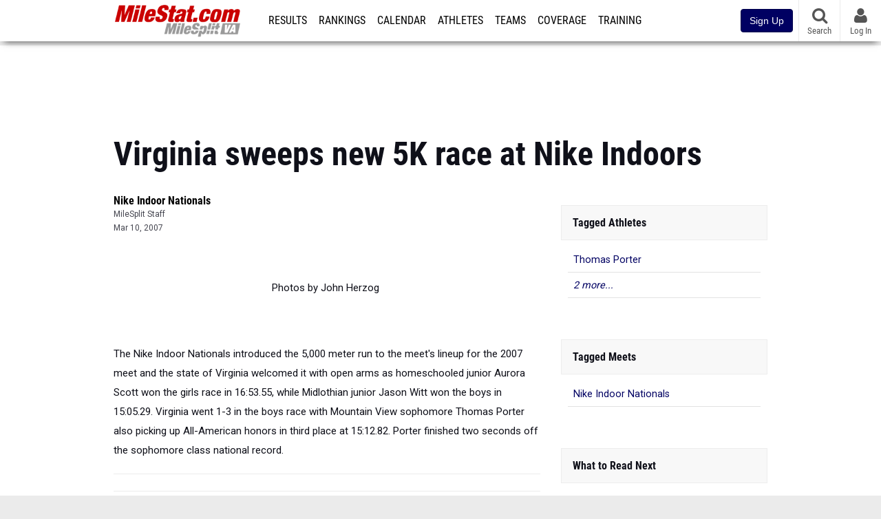

--- FILE ---
content_type: text/html; charset=UTF-8
request_url: https://va.milesplit.com/articles/12743
body_size: 11387
content:
<!DOCTYPE html>
<html lang="en" xmlns:>
<head>
    <script src="https://cmp.osano.com/AzyWAQS5NWEEWkU9/eab0a836-8bac-45b1-8b3e-e92e57e669db/osano.js?language=en"></script>
<script src="https://www.flolive.tv/osano-flo.js" ></script>    <!-- Google Tag Manager -->
    <!-- Google Tag Manager -->
<script>(function(w,d,s,l,i){w[l]=w[l]||[];w[l].push({'gtm.start':
            new Date().getTime(),event:'gtm.js'});var f=d.getElementsByTagName(s)[0],
        j=d.createElement(s),dl=l!='dataLayer'?'&l='+l:'';j.async=true;j.src=
        'https://www.googletagmanager.com/gtm.js?id='+i+dl;f.parentNode.insertBefore(j,f);
    })(window,document,'script','dataLayer','GTM-M962P37');</script>
<!-- End Google Tag Manager -->    <!-- End Google Tag Manager -->

    <title>Virginia sweeps new 5K race at Nike Indoors</title>

    <!-- Meta -->
    <meta charset="utf-8">
    <meta http-equiv="Content-Type" content="text/html; charset=utf-8" />
    <!-- Responsive -->
    <meta name="application-name" content="MileStat.com" />
    <meta name="MobileOptimized" content="width" />
    <meta name="HandheldFriendly" content="true" />
    <meta name="apple-mobile-web-app-capable" content="yes" />
    <meta name="apple-mobile-web-app-status-bar-style" content="black" />
    <meta name="apple-touch-fullscreen" content="YES" />
    <meta name="viewport" content="width=device-width,initial-scale=1.0,minimum-scale=1.0,minimal-ui" />
    <meta name="format-detection" content="telephone=no;address=no;email=no" />
    <!-- Verification -->
    <meta name="inmobi-site-verification" content="d3ac33f46ed8e33a0b3afa297531f596" />
    <!-- Facebook/OpenGraph -->
    <meta property="fb:admins" content="506280686,508214191" />
    <meta property="fb:app_id" content="261198561567" />
    <meta property="fb:page_id" content="104136371855" />
    <meta property="og:site_name" content="MileStat.com" />
    <meta property="og:type" content="article" />
    <!-- Twitter -->
    <meta name="twitter:card" content="summary_large_image">
    <meta name="twitter:site" content="@milesplit">
    <meta property="og:title" name="twitter:title" content="Virginia sweeps new 5K race at Nike Indoors" />
            <meta property="og:description" name="twitter:description" content=" Photos by John HerzogThe Nike Indoor Nationals introduced the 5,000 meter run to the meet&#039;s lineup for the 2007 meet and the state of Virginia welcomed it with open arms as homeschooled junior Aurora Scott won the girls race in 16:53.55, while Midlothian junior Jason Witt won the boys in 15:05.29. Virginia went 1-3 in the boys race with Mountain View sophomore Thomas Porter also picking up All-American honors in third place at 15:12.82. Porter finished two seconds off the sophomore class national record." />
                <meta property="og:image" name="twitter:image:src" content="https://va.milesplit.com" />
            <!-- END Meta -->

    <!-- SEO -->
                                <meta name="description" content="&amp;nbsp;Photos by John HerzogThe Nike Indoor Nationals introduced the 5,000 meter run to the meet&amp;#39;s lineup for the 2007 meet and the state of Virginia welcomed it with open arms as homeschooled junior Aurora Scott won the girls race in 16:53.55, while Midlothian junior Jason Witt won the boys in 15:05.29. Virginia went 1-3 in the boys race with Mountain View sophomore Thomas Porter also picking up All-American honors in third place at 15:12.82. Porter finished two seconds off the sophomore class national record." />
                            <meta name="keywords" content="Virginia sweeps new 5K race at Nike Indoors,Meet Summary" />
                            <meta name="author" content="MileSplit Staff" />
                <!-- END SEO -->

    <!-- Icons -->
    <link href="https://assets.sp.milesplit.com/images/milesplit-favicon.png" rel="apple-touch-icon" />
    <link href="https://assets.sp.milesplit.com/images/milesplit-favicon.png" rel="shortcut icon" />
    <link rel="img_src" href="https://assets.sp.milesplit.com/images/milesplit-favicon.png" />

    <!-- CSS -->
    <link href="https://css.sp.milesplit.com/drivefaze/reset.css?build=20260115153858" rel="stylesheet" />
    <link rel="stylesheet" href="//maxcdn.bootstrapcdn.com/font-awesome/4.6.3/css/font-awesome.min.css">
    <link href="//fonts.googleapis.com/css?family=PT+Sans" rel="stylesheet" />
    <link href="//fonts.googleapis.com/css?family=Roboto:400,700,900" rel="stylesheet" />
    <!--[if lt IE 9]>
    <script src="//html5shiv.googlecode.com/svn/trunk/html5.js"></script>
    <![endif]-->
    <link href="https://css.sp.milesplit.com/drivefaze/default.css?build=20260115153858" rel="stylesheet" />
    <link rel="stylesheet" href="https://css.sp.milesplit.com/milesplit/recaptcha.css?build=20260115153858"/>
    <link href="https://css.sp.milesplit.com/drivefaze/sites/va.css?build=20260115153858" rel="stylesheet" />
        <!-- END CSS -->

    <!-- Init Scripts -->
    <script>
        // site info

        window.dataLayer = window.dataLayer || [];
        dataLayer.push ({
                    'siteId'   : '48',
            'tld'      : 'com'
        });
    </script>
    <script>
        var _sf_startpt=(new Date()).getTime()
    </script>
    <!-- Segment -->
    <script>
        !function(){var analytics=window.analytics=window.analytics||[];if(!analytics.initialize)if(analytics.invoked)window.console&&console.error&&console.error("Segment snippet included twice.");else{analytics.invoked=!0;analytics.methods=["trackSubmit","trackClick","trackLink","trackForm","pageview","identify","reset","group","track","ready","alias","debug","page","once","off","on","addSourceMiddleware","addIntegrationMiddleware","setAnonymousId","addDestinationMiddleware"];analytics.factory=function(e){return function(){var t=Array.prototype.slice.call(arguments);t.unshift(e);analytics.push(t);return analytics}};for(var e=0;e<analytics.methods.length;e++){var key=analytics.methods[e];analytics[key]=analytics.factory(key)}analytics.load=function(key,e){var t=document.createElement("script");t.type="text/javascript";t.async=!0;t.src="https://siop.flosports.tv/siop.js/v1/" + key + "/siop.min.js";;var n=document.getElementsByTagName("script")[0];n.parentNode.insertBefore(t,n);analytics._loadOptions=e};analytics._writeKey="r90fhunU3ddJmMaXcBYXLtAi2vkJHc5g";analytics._cdn="https://siop.flosports.tv";analytics.SNIPPET_VERSION="5.2.0";
            analytics.load("aNJHVzqtABqlCj8RMdLp4YsCVZ51nbs3");
            // Do identity call
            let rawSegmentIdentity = '';

            let userIdentity = false;
            if (rawSegmentIdentity){
                userIdentity = JSON.parse(rawSegmentIdentity);
            }

            if (userIdentity) {
                analytics.identify(
                    '',
                    userIdentity
                );
            }
            // Do page call
            let args = ["Article",{"browser":"Chrome","browser_version":"131.0.0.0","component":"App Component","device":"Desktop","device_brand":"Apple","node_id":12743,"node_type":"Article","page_category":"Article","subpage_category":null,"paywall_present":0,"vertical":"MileSplit","site_id":15,"milesplit_site_id":"48","milesplit_site_code":"va"}];
            if (args.length > 1) {
                analytics.page(
                    args[0],
                    args[1]
                );
            }
            else {
                analytics.page();
            }
        }}();
    </script>
    <script>
        var ads = {
            'ga': {
                'send': {
                    'hitType'         : 'event',
                    'eventCategory'   : 'dfp',
                    'eventAction'     : 'Initializing',
                    'eventLabel'      : 'Hi',
                    'eventValue'      : 'Hi',
                    'hitCallBack'     : function() {
                        _DF_.log('DFP Callback');
                    }
                }
            },
            'page': {
                'subdomain' : 'va',
                'module'    : 'articles',
                'moduleId'  : '12743',
                'keywords'  : '',
                'account'   : '0'
            },
            'rules': {
                'id'                      : '',
                'cached'                  : '',
                'skin'                    : '',
                    'interstitial'            : '',
            'mobileInterstitial'      : '',
            'leaderboard'             : ''
                    }
        }
        window.adData = ads;
    </script>
    <!-- Facebook -->
    <script>
        window.fbAsyncInit = function() {
            FB.init({
                appId            : '261198561567',
                autoLogAppEvents : false,
                xfbml            : true,
                version          : 'v3.0'
            });
        };
    </script>
    <script async defer src="https://connect.facebook.net/en_US/sdk.js"></script>
        <!-- End Init Scripts -->

    <!-- Head Scripts -->
    <script src="//ajax.googleapis.com/ajax/libs/jquery/2.1.3/jquery.min.js"></script>
    <script src="https://www.recaptcha.net/recaptcha/enterprise.js?render=6LcfSNkjAAAAAEt-bQi1C9XVNfjQ8K_v-LXHecZj"></script>
    <script src="https://js.sp.milesplit.com/drivefaze/prereq.js?build=20260115153858"></script>
    <script src="https://js.sp.milesplit.com/drivefaze/core.js?build=20260115153858"></script>
    <script src="https://js.sp.milesplit.com/drivefaze/api.js?build=20260115153858"></script>
    <script src="https://js.sp.milesplit.com/3rdparty/twbs/3.3.7/bootstrap.min.js?build=20260115153858"></script>
    <script src="https://js.sp.milesplit.com/3rdparty/platform.js?build=20260115153858"></script>

    <!-- Clarity -->
            <script src="https://js.sp.milesplit.com/3rdparty/clarity.js?build=20260115153858"></script>
    
    <script src="https://js.sp.milesplit.com/drivefaze/segment.js?build=20260115153858"></script>
    <script src="https://js.sp.milesplit.com/drivefaze/cointoss.js?build=20260115153858"></script>
    <script src="https://js.sp.milesplit.com/drivefaze/pro/paywall.js?build=20260115153858"></script>
        <script type="text/javascript">
                $(function(){
            Prereq
                .require({ 'layout'     : 'https://js.sp.milesplit.com/drivefaze/layout.js?build=20260115153858' });
                //.require({ 'api'        : 'https://js.sp.milesplit.com/drivefaze/api.js?build=20260115153858 })
                //.require({ 'twbs'       : 'https://js.sp.milesplit.com/3rdparty/twbs/3.3.7/bootstrap.min.js?build=20260115153858' })
            // Touch devices
            if (!!('ontouchstart' in window)) {
                Prereq.require(
                    'https://js.sp.milesplit.com/3rdparty/doubletaptogo/d2g.js?build=20260115153858',
                    function() {
                        $('#navbar li:has(ul)').doubleTapToGo();
                    }
                );
            }
        });
                _DF_.init({
            subDomain: 'va',
            rootDomain: 'milesplit.com',
            userName: '',
            userToken:'',
            userID: '',
            appName: 'MileSplit',
            appHash: '367d73102ff7d9e4a6e0f8c9c56c2bf8',
            siteId: '48',
            accounts: {"domain":"https:\/\/accounts.milesplit.com","apiDomain":"https:\/\/api30.milesplit.com","signup":"\/signup","join":"\/join","login":"\/login","loginSuper":"\/login\/super","forgot":"\/login\/forgot","logout":"\/logout","register":"\/register","account":"\/account\/information","editAccount":"\/settings\/edit","subscription":"\/account\/subscriptions"}
        });
    </script>
    <script type="text/javascript">
        $(document).ready(function() {

            $('a.upgrade').click(function () {
                trackUpgradeSignupEvent('upgrade');
            });
            $('a.signup').click(function () {
                trackUpgradeSignupEvent('signup');
            });
            $('a.login_link').click(function () {
                trackUpgradeSignupEvent('login_link');
            });
            $('a.signup_link').click(function () {
                trackUpgradeSignupEvent('signup_link');
            });
            $('a.live_results').click(function () {
                trackUpgradeSignupEvent('live_results');
            });

            function trackUpgradeSignupEvent(event) {
                let eventLabel;
                switch (event) {
                    case 'signup':
                        eventLabel = 'MileSplit - Signup Button Click';
                        break;
                    case 'upgrade':
                        eventLabel = 'MileSplit - Upgrade Button Click';
                        break;
                    case 'signup_link':
                        eventLabel = 'MileSplit - Signup Link Click';
                        break;
                    case 'login_link':
                        eventLabel = 'MileSplit - Login Link Click';
                        break;
                    case 'live_results':
                        eventLabel = 'MileSplit - Live Results Link Click';
                        break;
                }
                if (typeof segment !== 'undefined') {
                    segment.track(
                        {
                            event_fired: eventLabel
                        },
                        {
                            integrations: {
                                'All': true,
                                'Google Analytics': false,
                                'Facebook Pixel': false,
                                'Meta Pixel': false
                            }
                        }
                    );
                } else {
                    $.error('Segment object not found');
                }
            }
        });
    </script>
        <!-- END Head Scripts -->

    <!-- Social/Sharing -->
        <link rel="publisher" href="//plus.google.com/106335681194473166154"/>

        <link href="https://css.sp.milesplit.com/drivefaze/rankings/teamscores.css?build=20260115153858" rel="stylesheet"/>
    <link href="https://css.sp.milesplit.com/drivefaze/meets/resultsFormatted.css?build=20260115153858" rel="stylesheet" />
    <link href="https://css.sp.milesplit.com/drivefaze/articles/item.css?build=20260115153858" rel="stylesheet"/>
    <script type="text/javascript" src="//s7.addthis.com/js/300/addthis_widget.js#pubid=ra-51d30fae08c5dc5c"></script>
                <link href="https://css.sp.milesplit.com/drivefaze/override/articles.css?build=20260115153858" rel="stylesheet"/>
        <link rel="alternate" type="application/rss+xml" title="Article RSS Feed" href="" />
    <script src="https://js.sp.milesplit.com/drivefaze/cointoss.js?build=20260115153858"></script>
</head>

<body class="drivefaze redesign2015 va articles">
<!-- Google Tag Manager No Script -->
<!-- Google Tag Manager (noscript) -->
<noscript><iframe src="https://www.googletagmanager.com/ns.html?id=GTM-M962P37"
                  height="0" width="0" style="display:none;visibility:hidden"></iframe></noscript>
<!-- End Google Tag Manager (noscript) --><!-- END Google Tag Manager No Script -->

<!-- AJAX Loader -->
<div id="loader">
    <div class="loaderMsgContainer">
        <div class="loaderMsg">
            <span>
                <i class="fa fa-spinner fa-spin"></i>
                <span class="loaderText">Loading</span>
            </span>
        </div>
    </div>
</div>
<!-- End AJAX Loader -->

<div id="page">

                                                                                                                <header role="banner" id="masthead">
        <div>
    <div id="logo">
        <a class="header" href="/">
            <span class="title">MileStat.com</span>
        </a>
    </div>

    <nav role="navigation" id="navbar">
        <div class="button">
            <i class="fa fa-bars"></i>
            <i class="fa fa-remove"></i>
        </div>
        <div class="menu">
            <ul>
                <li class="results">
                    <a href="/results">Results</a>
                    <ul>
                        <li class="resultLinkShoveLeft">
                            <a href="/results">Meet Results </a>
                        </li>
                        <li class="resultLinkShoveLeft" >
                            <a class="live_results" href="http://milesplit.live/overall">Live Results</a>
                        </li>
                    </ul>
                </li>
                <li class="rankings">
                    <a href="/rankings/leaders/high-school-boys/2026">Rankings</a>
                    <ul>
                                                <li>
                            <a href="/rankings/leaders/high-school-boys/cross-country">XC Lists</a>
                        </li>
                        <li>
                            <a href="/rankings/leaders/high-school-boys/indoor-track-and-field">Indoor Lists</a>
                        </li>
                        <li>
                            <a href="/rankings/leaders/high-school-boys/outdoor-track-and-field">Outdoor Lists</a>
                        </li>
                        <li>
                            <a href="/virtual-meets">Virtual Meets</a>
                        </li>
                        <li>
                            <a href="/teamscores">XC Team Scores</a>
                        </li>
                        <li>
                            <a href="/athletes/compare">Compare Athletes</a>
                        </li>
                    </ul>
                </li>
                <li class="calendar">
                    <a href="/calendar">Calendar</a>
                </li>
                <li id="navAthletes" class="athletes">
                    <a href="/athletes">Athletes</a>
                </li>
                                    <li class="teams">
                        <a href="/teams">Teams</a>
                    </li>
                                <li class="coverage">
                    <a href="#">Coverage</a>
                    <ul>
                        <li>
                            <a href="/photos">Photos</a>
                        </li>
                        <li>
                            <a href="/videos/meets">Videos</a>
                        </li>
                        <li>
                            <a href="/articles">Articles Archive</a>
                        </li>
                        <li>
                            <a href="/signings">College Commitments</a>
                        </li>
                    </ul>
                </li>
                <li class="discussion">
                    <a href="/training">Training</a>
                </li>
                <li class="registration">
                    <a href="/meet-creation">Registration</a>
                    <ul>
                        <li>
                            <a href="/registration-landing">About</a>
                        </li>
                        <li>
                            <a href="/meet-creation">Setup Meet</a>
                        </li>
                                                <li>
                            <a href="https://support.milesplit.com/">FAQ/Help</a>
                        </li>
                    </ul>
                </li>
                <li class="more">
                    <a href="/more">More</a>
                    <ul>
                        <li>
                            <a href="https://www.boulderbibs.com/collections/milesplit" target="_blank">Bibs</a>
                        </li>
                                                    <li>
                                <a href="/timing">Timing Companies</a>
                            </li>
                                                <li>
                            <a href="/calc">Conversion Calculator</a>
                        </li>
                        <li>
                            <a href="/racetab">RaceTab</a>
                        </li>
                        <li class="network">
                            <a href="/network">MileSplit Network</a>
                        </li>
                        <li>

                    </ul>
                </li>
            </ul>
        </div>
    </nav>

        <nav id="navbarUpgradePill">
        <div class="button">
            <center>
                <a class="signup" href="/join">
                    <button class="btn btn-primary btn-block btn-md">Sign Up</button>
                </a>
            </center>
        </div>
    </nav>
    
    <nav id="social">
        <div class="button">
            <a href="#" class="facebook">
                <i class="fa fa-facebook-official"></i>
            </a>
            <a href="#" class="twitter">
                <i class="fa fa-twitter"></i>
            </a>
            <span>Follow Us</span>
        </div>
    </nav>

    <nav id="search" role="search">
        <div class="button">
            <a href="/search">
                <i class="fa fa-search" style="display:block"></i>
                <span>Search</span>
            </a>
        </div>
    </nav>

    <nav id="account">
        <div class="button">
            <a href="#account">
                <i class="fa fa-user"></i>
                <i class="fa fa-remove"></i>
                                <span>Log In</span>
                            </a>
        </div>
        <div class="menu">
            
            <section>
                <header>
                    <strong class="notLoggedIn">
                        Not logged in
                    </strong>
                </header>

                <ul>
                    <li>
                        <a class="login_link" href="/login?next=https%3A%2F%2Fva.milesplit.com%2Farticles%2F12743&ref=navbar">
                            Log In
                        </a>
                    </li>
                    <li>
                        <a href="/join?next=https%3A%2F%2Fva.milesplit.com%2Farticles%2F12743&ref=navbar">
                            Sign Up
                        </a>
                    </li>
                </ul>

            </section>

                    </div>
    </nav>

</div>
    </header>
    <div id="skin"></div>
    <div class="leaderboard">
        <div id="leaderboard_atf"></div>
        <div id="leaderboard_promo"></div>
        <div id="pushdown"></div>
    </div>
    <main role="main">

        <div id="subheader">
                <header>
        <h1>Virginia sweeps new 5K race at Nike Indoors</h1>
    </header>
                    </div>

        
        <div id="content" class="content">
            <div>
                <article class="article" id="story">
    <input type="hidden" name="page" value="1">
    <header>
        
        <div class="coverage">
                            <a href="https://md.milesplit.com/meets/19693-nike-indoor-nationals-2007" class="meet">
                    Nike Indoor Nationals
                </a>
                    </div>

        <div class="share">
            <div class="addthis_sharing_toolbox"></div>
        </div>


                <div class="byline">
            <a href="/authors/1375">
                MileSplit Staff
            </a>
        </div>
        
        <div class="published">
            <time>Mar 10, 2007</time>
        </div>
    </header>

    
        <div id="rectangle_atf_mobile" class="mobileAd" data-name="rectangle atf mobile"></div>
    
        <div class="body" id="1">

        
            
            <p align="center"><img src="http://photos.milesplit.com/gallery/735/IMG_0140.JPG" border="1" alt="" hspace="5" vspace="5" width="277" height="400" />&nbsp;<img src="http://photos.milesplit.com/gallery/735/IMG_0312.JPG" border="1" alt="" hspace="5" vspace="5" width="277" height="400" /></p><p align="center">Photos by John Herzog&nbsp;</p><p align="center">&nbsp;</p><p>The Nike Indoor Nationals introduced the 5,000 meter run to the meet&#39;s lineup for the 2007 meet and the state of Virginia welcomed it with open arms as homeschooled junior Aurora Scott won the girls race in 16:53.55, while Midlothian junior Jason Witt won the boys in 15:05.29. Virginia went 1-3 in the boys race with Mountain View sophomore Thomas Porter also picking up All-American honors in third place at 15:12.82. Porter finished two seconds off the sophomore class national record.</p>

            
            <script async defer src="//platform.instagram.com/en_US/embeds.js"></script>

        
    </div>

    
    
</article>

<div id="rectangle_btf_mobile"  class="mobileAd" data-name="rectangle btf mobile"></div>



            </div>
        </div>

        <aside id="side" role="complementary">
            <div>
                
    <div id="rectangle_atf" class="rectangleSideAd"></div>


    
            <section class="associated athletes">
            <header>
                <strong>Tagged Athletes</strong>
            </header>
            <ul>
                                    <li>
                        <a href="https://va.milesplit.com/athletes/41030-thomas-porter">
                            Thomas Porter
                        </a>
                    </li>
                                    <li>
                        <a href="https://va.milesplit.com/athletes/20277-aurora-scott">
                            Aurora Scott
                        </a>
                    </li>
                                    <li>
                        <a href="https://ut.milesplit.com/athletes/29754-jason-witt">
                            Jason Witt
                        </a>
                    </li>
                                                    <li class="more">
                        <a href="#">2 more...</a>
                    </li>
                            </ul>
        </section>
    
            <section class="associated meets">
            <header>
                <strong>Tagged Meets</strong>
            </header>
            <ul>
                                    <li>
                        <a href="https://md.milesplit.com/meets/19693-nike-indoor-nationals-2007">
                            Nike Indoor Nationals
                        </a>
                    </li>
                                            </ul>
        </section>
    
    
            <section class="related articles list">
            <header>
                <strong>
                    What to Read Next
                </strong>
            </header>
            <ul>
                                    <li>
                        <figure>
                            <a href="https://va.milesplit.com/articles/402355/16-national-records-that-might-fall-at-va-showcase">
                                <img src="https://d193frjqb908ar.cloudfront.net/[base64]?Expires=1926797489&amp;Signature=JihwaLtFBM6t0Zc1N5vfLyGy4f48oGHkdl0d8pHp6G~WF5VRnzttFR-bhRoDQEyVbHdhptpZKaxpLUoAHi9mEgX9r8hIaSbUENWPGSYWZnHAZDRV-tFmHeSSyCMzG5cQsLR5Fbwibc7~E1beDUVkJFsvYOsslPocNRRBYvfyZRRhr5D8tVnhPIl0n23jVWIcLHzmlhXlN2KHghbiZEshXYQtdnCFOAFHCq4AdcHG8gnZW98and6U2l4kgunGDAb-heUlmQpWmKOu-EmJ5uLSGkTvEPbFtwZIGoRL8Q6Zt2a93~XYsSZV7KUwDA-89-WjnXurlhLsdqPRGWx5IReg3w__&amp;Key-Pair-Id=APKAJT7QBXJV435KU6MQ" />
                            </a>
                        </figure>
                        <div>
                            <a href="https://va.milesplit.com/articles/402355/16-national-records-that-might-fall-at-va-showcase" class="title">
                                16 National Records That Might Fall at VA Showcase
                            </a>
                                    <span class="datePublished">
                                        Jan 11, 2026
                                    </span>
                        </div>
                    </li>
                                    <li>
                        <figure>
                            <a href="https://va.milesplit.com/articles/31314">
                                <img src="" />
                            </a>
                        </figure>
                        <div>
                            <a href="https://va.milesplit.com/articles/31314" class="title">
                                State Meet Indoor Standards
                            </a>
                                    <span class="datePublished">
                                        Dec 31, 1969
                                    </span>
                        </div>
                    </li>
                                    <li>
                        <figure>
                            <a href="https://va.milesplit.com/articles/403288/middle-school-rankings-top-7th-grade-girls-marks-in-virginia-this-season">
                                <img src="https://d193frjqb908ar.cloudfront.net/[base64]?Expires=1926797489&amp;Signature=J929RKPCtMiYsODinaj3w-2rSsWMWfAM--aF8kFk3BsYA2sbtpkOoL8W-f6xaGuQg~w2oEH6bBZrGhNJdqNn-EXWD5gAT~Q175Ky3b7Ms1lRqolpltoBsGe9J5g739C-CUQ7x0zSLVsXIXfG9kAaC8ug2VxNVvZJvQPqKbVkAgzumGxq3QtRtyiVg08fGJCself5ChzE5jq~yQKEZ~yi0nDDglgLXu7w8kaCIZYhbLIIeeUe9kaFFm2JDA2~Y9kvBtufsFDSyMbGz7jlnkfJjNBBYnrLaQs9a2piKhg2o58W-8~AVaY9O5DMpEL~p0hrN2CseVCFTb5edowxlPU8eQ__&amp;Key-Pair-Id=APKAJT7QBXJV435KU6MQ" />
                            </a>
                        </figure>
                        <div>
                            <a href="https://va.milesplit.com/articles/403288/middle-school-rankings-top-7th-grade-girls-marks-in-virginia-this-season" class="title">
                                Middle School Rankings: Top 7th Grade Girls Marks in Virginia This Season
                            </a>
                                    <span class="datePublished">
                                        Jan 18, 2026
                                    </span>
                        </div>
                    </li>
                                    <li>
                        <figure>
                            <a href="https://va.milesplit.com/articles/403277/middle-school-rankings-top-8th-grade-girls-marks-in-virginia-this-season">
                                <img src="https://d193frjqb908ar.cloudfront.net/[base64]?Expires=1926797489&amp;Signature=eO9fN56uRsDcrUGFNlARMA9BR8hvOecbLQMufPZgwKXMNVrLB2ya5wMmchZdLLi02JyN6gIeY7eXl5u2PoEc~WdEoronl7A-XAJ1MJZ3u2IQyiELssjh6VBSsybjKEe6r4I1QezOVwKOsW0B4M73CdMH4rJazNoswPNQeF8ZZ4xB0G9LnQHdqyocw644hsmaGvlcv6an7UxCyx~t5ovztveoF6mn3vIPKMEkVWfngviVwejXrBVJ~~qzQCnsXhezHUSLX6BpMOYKjzR3vlaLhagKYmNt8GJWkJu-oRf7DXna~7y10-OoeqHpXTa3Y5WgT8klCyDZBRLz11yOGM4n8g__&amp;Key-Pair-Id=APKAJT7QBXJV435KU6MQ" />
                            </a>
                        </figure>
                        <div>
                            <a href="https://va.milesplit.com/articles/403277/middle-school-rankings-top-8th-grade-girls-marks-in-virginia-this-season" class="title">
                                Middle School Rankings: Top 8th Grade Girls Marks in Virginia This Season
                            </a>
                                    <span class="datePublished">
                                        Jan 18, 2026
                                    </span>
                        </div>
                    </li>
                                    <li>
                        <figure>
                            <a href="https://va.milesplit.com/articles/403276/middle-school-rankings-top-8th-grade-boys-marks-in-virginia-this-season">
                                <img src="https://d193frjqb908ar.cloudfront.net/[base64]?Expires=1926797489&amp;Signature=RzOAcc1jjttHnrbloSckT6h4fglGzw1P0Y9a37ymk7Y8VHXAk9cRjKY4jduom0eAcpCxWFMKY14guRPMlLYUv0-k4zgdllRRxaESyiVzzpMYUJl5c8ULI6O-uLYHEfPNlpp6uenm5Ky5Oz6W07wA0kFmN0NqfmiREJANJ8ZQZRhRPK79skzYydvvqBmOe0j3E6ltIY~~s~BwvsKR8IPnziEH0PUNk2Dto17sT6b9upWD-zVYtk3wK-FEGILAX9LoFBFBRNpre6muFZCG8cfH8rsQhttrHC~cK3CjJEfGf-MKHYqmYjjrQQW7GD9OtplzOqowIFIAiXsp-ya~UxrqbA__&amp;Key-Pair-Id=APKAJT7QBXJV435KU6MQ" />
                            </a>
                        </figure>
                        <div>
                            <a href="https://va.milesplit.com/articles/403276/middle-school-rankings-top-8th-grade-boys-marks-in-virginia-this-season" class="title">
                                Middle School Rankings: Top 8th Grade Boys Marks in Virginia This Season
                            </a>
                                    <span class="datePublished">
                                        Jan 18, 2026
                                    </span>
                        </div>
                    </li>
                                                    <li class="more">
                        <a href="#"> 4 more...</a>
                    </li>
                            </ul>
        </section>
    

    <div id="rectangle_btf" class="rectangleSideAd"></div>


            </div>
        </aside>

    </main>

    <div id="interstitial"></div>
    <!--div class="leaderboard btf" id="leaderboard_btf" data-name="leaderboard btf"></div-->

    <footer id="footer" role="contentinfo">
        <div>
    <p class="copyright">
        &copy; 2026 <a href="/support/copyright">Copyright</a>
        <a href="https://www.flosports.tv" target="_blank">FloSports, Inc.</a>
    </p>
            <p class="editor">
            MileSplit Virginia Editor:
            Nolan Jez , <a href="mailto:"></a>
        </p>
        <p class="links">
        <a href="https://support.milesplit.com">Contact Us</a>
        <a href="https://www.flosports.tv/privacy-policy/">Privacy Policy</a>
        <a href="https://www.flosports.tv/terms-of-service/">Terms of Use</a>
        <a href="#" id="cookiePref" onclick="">Cookie Preferences / Do Not Sell or Share My Personal Information</a>
    </p>
    <p class="speed" data-cacheKey="{article:12743}:1:public:va" data-environment="Production">
        Generated by 10.1.2.163        fresh in 81 milliseconds
    </p>
</div>
    </footer>

</div>

<!-- Footer -->

    <script type="text/javascript">
        $(document).ready(function() {
            var page = $('input[name=page]').val();
            var $photoCredit = $('input[name=photoCredit]').val();
            _DF_.API.get('v1/articles/12743/images').then(function(response) {
                $.each(response, function () {
                    if (this.path.includes('cover')) {
                        $('.coverPhoto img').attr('src','https://assets.sp.milesplit.com/' + this.path);
                        if ($photoCredit && (page == 1 || !page)) {
                            $('.coverPhoto img').after("<p class='photoCredit'>Photo by " + $photoCredit + "</p>");
                        }
                    }
                });
            });
            if (Drivefaze.Segment.isMobileDevice()) {
                var $btfAdSlot = $('#rectangle_btf_mobile');
                var $articleBody = $('.article').find('.body');
                var $rankingsArticleBody = $('#rankingsArticle');
                var articleHeight = $articleBody.height();
                var viewportHeight = $(window).height();
                var articleViewports = articleHeight / viewportHeight;
                if (2 < articleViewports) {
                    var articleTop = $articleBody.offset().top;
                    var $articleBodyChildren = $rankingsArticleBody.length
                        ? $rankingsArticleBody.children()
                        : $articleBody.children();
                    var possibleSlots = Math.ceil(articleViewports) - 1;
                    var currentSlots = 0;
                    var maxSlots = 1;
                    for (var i = 1; i < possibleSlots; i++) {
                        var $children = $articleBodyChildren.filter(function(child) {
                            var location = articleTop + (viewportHeight * i);
                            var $child = $($articleBodyChildren[child]);
                            return $child.offset().top > location;
                        });
                        var $currentChild = $($children[0]);
                        var $pseudoAdSlot = $('<div>', { class: 'ad-slot-placeholder' });
                        if (!$currentChild.prev().hasClass('ad-slot-placeholder') && currentSlots < maxSlots) {
                            $($children[0]).before($pseudoAdSlot);
                            currentSlots++;
                        }
                    }
                    $btfAdSlot.after($('<div>', { class: 'ad-slot-placeholder'}));
                    $(window).scroll(function() {
                        if (window.scrolling.down) {
                            var $placeholders = $('.ad-slot-placeholder');
                            var windowScrollTop = $(window).scrollTop();
                            var windowScrollBottom = windowScrollTop + viewportHeight;
                            $placeholders.each(function(i, element) {
                                var $placeholder = $(element);
                                if (!$placeholder.hasClass('active')) {
                                    if (
                                        ($placeholder.offset().top >= windowScrollBottom
                                            && $placeholder.offset().top < (windowScrollBottom + 200))
                                        || ($placeholder.offset().top < windowScrollBottom
                                        && $placeholder.offset().top > windowScrollTop)
                                    ) {
                                        $btfAdSlot.appendTo($placeholder);
                                        $('.ad-slot-placeholder.active').removeClass('active');
                                        $placeholder.addClass('active');
                                        window.googletag.pubads().getSlots().forEach(function(slot) {
                                            if ($btfAdSlot.attr('id') === slot.getSlotElementId()) {
                                                window.googletag.pubads().refresh([slot]);
                                            }
                                        });
                                    }
                                }
                            });
                        }
                    });
                }

            }
        });
    </script>
<!-- END Footer -->

<!-- Footer Scripts -->
<script src="https://js.sp.milesplit.com/drivefaze/common-ms05.js?build=20260115153858"></script>

<script>
    $(document).ready(function () {
        $(document).on("click", '#cookiePref', function (e) {
            e.preventDefault();
            Osano.cm.showDrawer('osano-cm-dom-info-dialog-open')
        })
    })
</script><script type="text/javascript">
    segmentNavTopLevelCategories = $('#navbar .menu > ul > li > a');
    segmentNavSubCategories = $('#navbar .menu > ul > li > ul > li > a');
    segmentNavTopLevelCategories.on('click', function (e) {
        segmentNavTrack('Go To ' + $(this).text());
    });
    segmentNavSubCategories.on('click', function (e) {
        segmentNavTrack('SubNav ' + $(this).text());
    });
    var segmentNavTrack = function(event_fired) {
        segment.track({
            event_fired: event_fired,
            url: window.location.href
        },{
            integrations: {
                'All': true,
                'Google Analytics': false,
                'Facebook Pixel': false,
                'Meta Pixel': false
            }
        });
    }
</script>

<!-- END Footer Scripts -->
</body>
</html>


--- FILE ---
content_type: application/javascript; charset=utf-8
request_url: https://fundingchoicesmessages.google.com/f/AGSKWxXD4g8OLSwebmNIhu28eIcqo5ZQp2qbgTI7wdwzPEQ1gufWUpQACEEQDuaQ34_-V2YUVvA9nlH9gfs8pvmG5nK68OeAMe64f1LUjxifEmUb5mKvuZqvZH192MZ66DCjFd12meD2tAokuET2-lBwJc7MCR9oKlD_rpG_NQOsG3VRalClQ9hiGnZGHekb/_-ad-text_/adbreak_/rdm-ad-=480x60;/inc_ads.
body_size: -1290
content:
window['3a9d621e-4831-431d-9c74-d9adaaf7c61a'] = true;